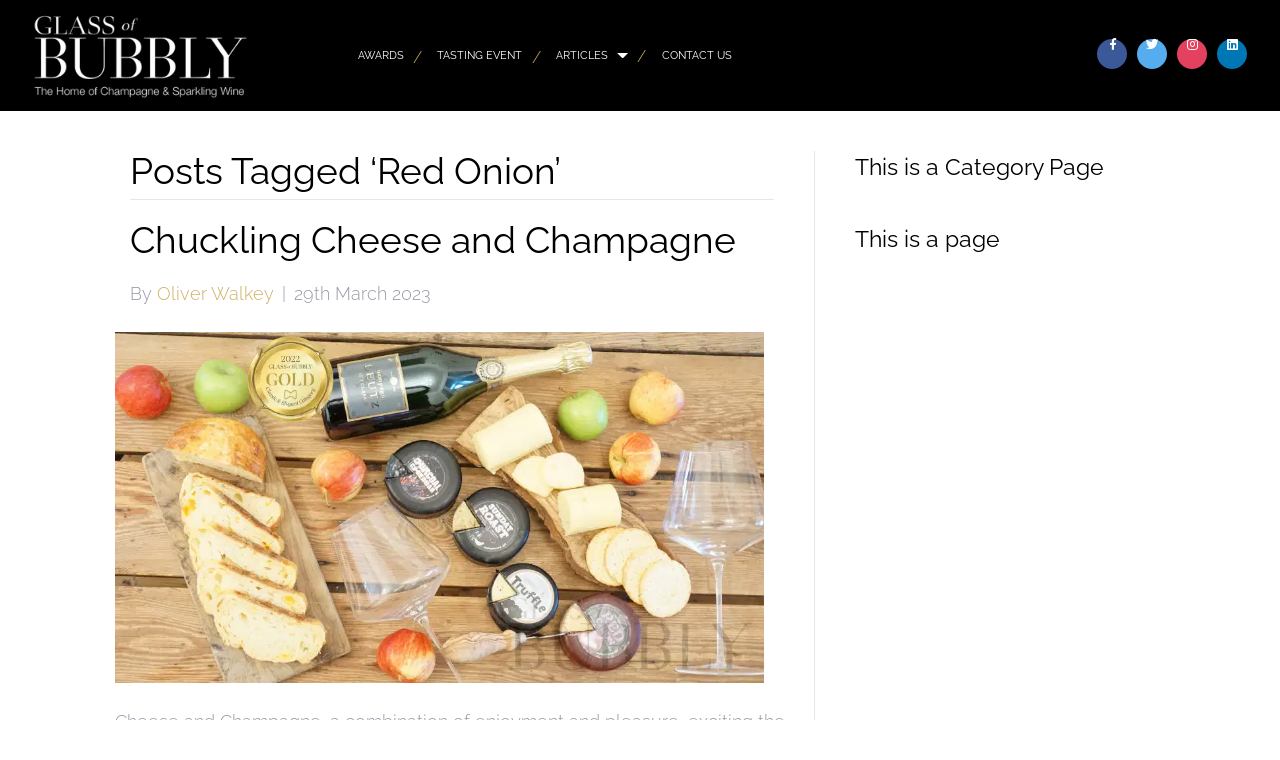

--- FILE ---
content_type: application/javascript
request_url: https://glassofbubbly.com/wp-content/plugins/SoulSections2/soulmenu/soulmenu.js?ver=1.3.0.0
body_size: 539
content:
jQuery(function($){



$(document).ready(function() {


	$('.soulmenu-style-horizontal').each(function(){

		$this = $(this);

		//make containers overflow visible
		if($this.find('.menu-item-has-children').length > 0){
			$this.parents('.ss-subsection, .ss-container').css('overflow','visible');
		}

	    // Add Submenu Toggle
	    $this.find('li.menu-item-has-children').each(function(i, el) {

	      var $li = $(el),
	          $a = $li.children('a');
	          //$submenuToggle = $('<span class="soulmenu-submenu-toggle"> <i class="fa fa-angle-down" aria-hidden="true"></i> </span>');
		      //$submenuToggle.appendTo( $a );

		  $a.click(function(e){
			  if($('html').hasClass('touchevents')){
				  e.preventDefault();

				  if($(this).parents('li').find('.sub-menu').hasClass('opened')){

					 $(this).parents('li').find('.sub-menu').removeClass('opened');

				  }else{

					 $(this).parents('li').find('.sub-menu').addClass('opened');

				  }
			  }
		  });
	    });
	});






  });

  	//delete FLBuilderLayout['_scrollToElementOnLinkClick'];


  $(window).load(function(){


	$window = $(window);



	$('.soulmenu a[href*="#"], .scrolltohref').off('click');
	
	$('.soulmenu a[href*="#"], .scrolltohref, .soulmenu-style-vertical a').click(function(e){

		

		if($(this).parent('li').hasClass('menu-item-has-children')){
 			  
				  e.preventDefault();

				  if($(this).parents('li').find('.sub-menu').hasClass('opened')){

					 $(this).parents('li').find('.sub-menu').removeClass('opened');

				  }else{

					 $(this).parents('li').find('.sub-menu').addClass('opened');

				  }
		    return false;
		}else{
			
			//kill/scrollto or visit
			
			console.log( $(this).attr('href').indexOf('#') );
			
			if($(this).attr('href').indexOf('#') >= 0){
				//href has hash, kill/scrollto
				if($(this).attr("href") == "#"){
					//kill
					//alert(2);
					return false;
				}else{
					//scroll
					//alert(3);
					e.preventDefault();
					$('#soulbuttons-backdrop').click();
					$('.soulmenu-style-horizontal ul').removeClass('opened');
			
				        var el = jQuery(this);
						var dest = el.attr( 'href' );
				
						if(jQuery(dest).length > 0){
							TweenMax.to( window, 1, {
								scrollTo: {
									y: dest,
									offsetY: window.offsetByElementHeight || el.data('scrollto-offset'),
									autoKill:false
								},
								ease:Power4.easeOut
							} );
							return false;
						}else{
							console.log('Scroll Destination not found. Make sure you have an element with an ID that matches this link\'s href attribute.')
						}
			
					return false;
				}
			}else{
				//go to link
			}
		}
	
	
	});

	jQuery(window).resize(function(){
		$firstToggleHeight = $('.soulmenu-style-vertical .menu-item-has-children:first').outerHeight();
		$('.soulmenu-style-vertical .soulmenu-submenu-toggle').css('height',$firstToggleHeight);

	});

  });


});
